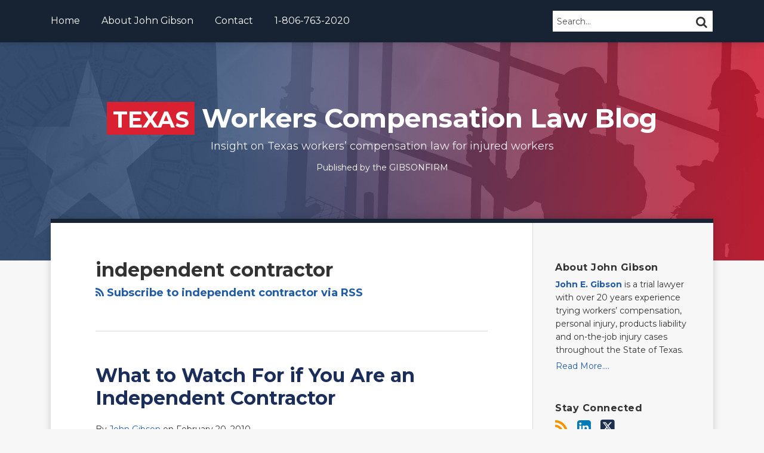

--- FILE ---
content_type: text/html; charset=UTF-8
request_url: https://www.texasworkerscomplaw.com/tags/independent-contractor/
body_size: 13846
content:
<!DOCTYPE html>


			<!--[if IE 9]>
				<html class=' lxb_af-template_tags-get_html-ie9' lang="en-US">
			<![endif]-->

			<!--[if !(IE 9)]><!-->
				<html class='' lang="en-US">
			<!--<![endif]-->
		
	<head>
				<meta charset='UTF-8' /><meta name='robots' content='index, follow, max-image-preview:large, max-snippet:-1, max-video-preview:-1' />
	<style>img:is([sizes="auto" i], [sizes^="auto," i]) { contain-intrinsic-size: 3000px 1500px }</style>
	
	<!-- This site is optimized with the Yoast SEO plugin v26.4 - https://yoast.com/wordpress/plugins/seo/ -->
	<title>independent contractor | Texas Workers Compensation Law Blog</title>
	<link rel="canonical" href="https://www.texasworkerscomplaw.com/tags/independent-contractor/" />
	<meta property="og:locale" content="en_US" />
	<meta property="og:type" content="article" />
	<meta property="og:title" content="independent contractor | Texas Workers Compensation Law Blog" />
	<meta property="og:url" content="https://www.texasworkerscomplaw.com/tags/independent-contractor/" />
	<meta property="og:site_name" content="Texas Workers Compensation Law Blog" />
	<meta property="og:image" content="https://www.texasworkerscomplaw.com/wp-content/plugins/lxb-yoast-tweaks/img/default-share-image-2022.png" />
	<meta name="twitter:card" content="summary_large_image" />
	<script type="application/ld+json" class="yoast-schema-graph">{"@context":"https://schema.org","@graph":[{"@type":"CollectionPage","@id":"https://www.texasworkerscomplaw.com/tags/independent-contractor/","url":"https://www.texasworkerscomplaw.com/tags/independent-contractor/","name":"independent contractor | Texas Workers Compensation Law Blog","isPartOf":{"@id":"https://www.texasworkerscomplaw.com/#website"},"breadcrumb":{"@id":"https://www.texasworkerscomplaw.com/tags/independent-contractor/#breadcrumb"},"inLanguage":"en-US"},{"@type":"BreadcrumbList","@id":"https://www.texasworkerscomplaw.com/tags/independent-contractor/#breadcrumb","itemListElement":[{"@type":"ListItem","position":1,"name":"Home","item":"https://www.texasworkerscomplaw.com/"},{"@type":"ListItem","position":2,"name":"independent contractor"}]},{"@type":"WebSite","@id":"https://www.texasworkerscomplaw.com/#website","url":"https://www.texasworkerscomplaw.com/","name":"Texas Workers Compensation Law Blog","description":"Insight on Texas workers’ compensation law for injured workers","potentialAction":[{"@type":"SearchAction","target":{"@type":"EntryPoint","urlTemplate":"https://www.texasworkerscomplaw.com/?s={search_term_string}"},"query-input":{"@type":"PropertyValueSpecification","valueRequired":true,"valueName":"search_term_string"}}],"inLanguage":"en-US"}]}</script>
	<!-- / Yoast SEO plugin. -->


<link rel='dns-prefetch' href='//www.googletagmanager.com' />
<link rel='dns-prefetch' href='https://www.texasworkerscomplaw.com' />
<link rel="alternate" type="application/rss+xml" title="Texas Workers Compensation Law Blog &raquo; Feed" href="https://www.texasworkerscomplaw.com/feed/" />
<link rel="alternate" type="application/rss+xml" title="Texas Workers Compensation Law Blog &raquo; Comments Feed" href="https://www.texasworkerscomplaw.com/comments/feed/" />
<link rel="alternate" type="application/rss+xml" title="Texas Workers Compensation Law Blog &raquo; independent contractor Tag Feed" href="https://www.texasworkerscomplaw.com/tags/independent-contractor/feed/" />
<link rel='stylesheet' id='wp-block-library-css' href='https://www.texasworkerscomplaw.com/wp-includes/css/dist/block-library/style.min.css?ver=6.8.3' type='text/css' media='all' />
<style id='co-authors-plus-coauthors-style-inline-css' type='text/css'>
.wp-block-co-authors-plus-coauthors.is-layout-flow [class*=wp-block-co-authors-plus]{display:inline}

</style>
<style id='co-authors-plus-avatar-style-inline-css' type='text/css'>
.wp-block-co-authors-plus-avatar :where(img){height:auto;max-width:100%;vertical-align:bottom}.wp-block-co-authors-plus-coauthors.is-layout-flow .wp-block-co-authors-plus-avatar :where(img){vertical-align:middle}.wp-block-co-authors-plus-avatar:is(.alignleft,.alignright){display:table}.wp-block-co-authors-plus-avatar.aligncenter{display:table;margin-inline:auto}

</style>
<style id='co-authors-plus-image-style-inline-css' type='text/css'>
.wp-block-co-authors-plus-image{margin-bottom:0}.wp-block-co-authors-plus-image :where(img){height:auto;max-width:100%;vertical-align:bottom}.wp-block-co-authors-plus-coauthors.is-layout-flow .wp-block-co-authors-plus-image :where(img){vertical-align:middle}.wp-block-co-authors-plus-image:is(.alignfull,.alignwide) :where(img){width:100%}.wp-block-co-authors-plus-image:is(.alignleft,.alignright){display:table}.wp-block-co-authors-plus-image.aligncenter{display:table;margin-inline:auto}

</style>
<link rel='stylesheet' id='contact-form-7-css' href='https://www.texasworkerscomplaw.com/wp-content/plugins/contact-form-7/includes/css/styles.css?ver=6.1.3' type='text/css' media='all' />
<link rel='stylesheet' id='fontawesome-css' href='https://www.texasworkerscomplaw.com/wp-content/plugins/lxb-font-awesome/css/font-awesome.css?ver=4.7' type='text/css' media='all' />
<link rel='stylesheet' id='lxb_af-enqueue-sass-front-css' href='https://www.texasworkerscomplaw.com/wp-content/themes/lxb-apple-fritter/css/front.css?ver=11.3.7' type='text/css' media='all' />
<script type="text/javascript" src="https://www.texasworkerscomplaw.com/wp-includes/js/jquery/jquery.min.js?ver=3.7.1" id="jquery-core-js"></script>
<script type="text/javascript" src="https://www.texasworkerscomplaw.com/wp-includes/js/jquery/jquery-migrate.min.js?ver=3.4.1" id="jquery-migrate-js"></script>
<script type="text/javascript" src="https://www.texasworkerscomplaw.com/wp-content/themes/lxb-apple-fritter/js/script.js?ver=11.3.7" id="lxb_af-enqueue-script-js"></script>
<script type="text/javascript" src="https://www.googletagmanager.com/gtag/js?id=G-4STTYBVRW8" id="gtm_script-js" async="async" data-wp-strategy="async"></script>
<script type="text/javascript" src="https://www.texasworkerscomplaw.com/wp-content/plugins/lxb-dashboard-analytics/js/config.js?ver=1" id="gtm_config-js" async="async" data-wp-strategy="async"></script>
<link rel="https://api.w.org/" href="https://www.texasworkerscomplaw.com/wp-json/" /><link rel="alternate" title="JSON" type="application/json" href="https://www.texasworkerscomplaw.com/wp-json/wp/v2/tags/414" /><style class='lxb_af-inline_css'>
									@media ( max-width : 770px ) {
										body {
											background-image: none;
										}
									}
								 body { color: #333333; }  .lxb_af-slider .glider-prev,.lxb_af-slider .glider-next,.lxb_af-slider .glider-prev:focus,.lxb_af-slider .glider-next:focus,a,html body.lxb_af-is_maple_bar .LXB_Maple_Bar_Templating-get_memberships_abc a,html body.lxb_af-is_maple_bar .LXB_Maple_Bar_Templating-get_sources_abc a,html body.lxb_af-is_maple_bar .LXB_Maple_Bar_Templating-get_membership_author_abc_by_id a,html body.lxb_af-is_maple_bar .LXB_Maple_Bar_Templating-get_source_author_abc_by_id a,.lxb_af .mejs-controls .mejs-time-rail .mejs-time-current { color: #205ba8; }  html body.lxb_af-is_maple_bar .LXB_Maple_Bar_Templating-get_sources_abc a:after,html body.lxb_af-is_maple_bar .LXB_Maple_Bar_Templating-get_memberships_abc a:after,html body.lxb_af-is_maple_bar .LXB_Maple_Bar_Templating-get_membership_author_abc_by_id a:after,html body.lxb_af-is_maple_bar .LXB_Maple_Bar_Templating-get_source_author_abc_by_id a:after,.lxb_af .mejs-controls .mejs-horizontal-volume-slider .mejs-horizontal-volume-current,html body .glider-dot.active { background-color: #205ba8; }  .lxb_af-slider .glider-dot.active { background-color: #205ba8; }  a:focus img { outline-color: #205ba8; }  .lxb_af-globals-fonts-pairing-source_sans_source_serif blockquote { border-color: #205ba8; }  .lxb_af-nav_walker-item-has_hash_link:hover > a,a:hover,a:active,.current-menu-item > a,.lxb_af-slider .glider-prev:hover,.lxb_af-slider .glider-next:hover { color: #da2132; }  a:focus { outline-color: #da2132; }  .lxb_af-accent-color,a.lxb_af-accent-color { color: #da2132; }  .lxb_af-accent-background_color { background-color: #da2132; }  body { background-color: #f7f7f7; }  .lxb_af-grid-display-table .lxb_af-hamburger_parent-is_open .lxb_af-nav_walker-item,.lxb_af-hamburger_parent-is_open .lxb_af-widget:not( :last-child ) { border-color: #dddddd; }  .lxb_af-template_tags-get_archive_intro,.lxb_af-maple_bar_template_tags-get_archive_intro,.search-results .lxb_af-panel-main .lxb_af-template_tags-get_archive_intro-search-title,.search-results .lxb_af-panel-main .lxb_af-maple_bar_template_tags-get_archive_intro-search-title,.lxb_af-has_search_in_main .lxb_af-panel-main .lxb_af-template_tags-get_no_posts_found-sorry,.lxb_af-template_tags-get_archives_forms-is_404,.lxb_af-template_tags-get_no_posts_found-sorry,.lxb_af-loop > .lxb_af-template_tags-get_breadcrumbs,.lxb_af-template_tags-get_taxonomy_archive-row,.lxb_af-template_tags-get_taxonomy_archive-cell,.lxb_af-post_footer .lxb_af-template_tags-get_post_nascar:not( :last-child ),.lxb_af-post,.lxb_af-post.lxb_af-not_card,.lxb_af-post .lxb_dga_users_table td,.lxb_af-advanced_categories-get_posts .lxb_af-advanced_categories-get_posts-post,html body.lxb_af-is_wide .lxb_af-post-border,html body.lxb_af-is_maple_bar.author .lxb_af-maple_bar_template_tags-get_author_profile_sidebar-main-box,html body.lxb_af-is_maple_bar.author h4.lxb_af-before_loop_author { border-color: #dddddd; }  body .lxb_af-template_tags-get_post_nascar a,body .lxb_af-template_tags-get_post_nascar a:hover { color: rainbow; }  body .lxb_dga_user_social a,body .lxb_dga_user_social a:hover,.lxb_af-template_tags-get_author_bio_box .lxb_af-template_tags-get_user_nascar a,.lxb_af-template_tags-get_author_bio_box .lxb_af-template_tags-get_user_nascar a:hover,.author .lxb_af-template_tags-get_user_nascar a,.author .lxb_af-template_tags-get_user_nascar a:hover { color: rainbow; }  a.lxb_af-template_tags-get_pagination-button { color: #ffffff; }  a.lxb_af-template_tags-get_pagination-button { background-color: #da2132; }  a.lxb_af-template_tags-get_pagination-button:hover { background-color: rgba(218,33,50,0.8); }  .lxb_mct_subscribe_widget_form [type="submit"] { color: #ffffff; }  .lxb_mct_subscribe_widget_form [type="submit"] { background-color: #da2132; }  .lxb_mct_subscribe_widget_form [type="submit"]:hover { background-color: rgba(218,33,50,0.8); }  .wpcf7 [type="submit"] { color: #ffffff; }  .wpcf7 [type="submit"] { background-color: #da2132; }  .wpcf7 [type="submit"]:hover { background-color: rgba(218,33,50,0.8); }  .lxb_af-widgets-top_stripe { position: fixed; }  .lxb_af-widgets-top_stripe .lxb_af-slider .glider-prev,.lxb_af-widgets-top_stripe .lxb_af-slider .glider-next,.lxb_af-widgets-top_stripe .lxb_af-slider .glider-prev:focus,.lxb_af-widgets-top_stripe .lxb_af-slider .glider-next:focus,.lxb_af-widgets-top_stripe a { color: #ffffff; }  .lxb_af-widgets-top_stripe .lxb_af-slider .glider-dot.active { background-color: #ffffff; }  .lxb_af-widgets-top_stripe .lxb_af-nav_walker-item-has_hash_link:hover > a,.lxb_af-widgets-top_stripe a:hover,.lxb_af-widgets-top_stripe a:active,.lxb_af-widgets-top_stripe .current-menu-item > a,.lxb_af-widgets-top_stripe .lxb_af-slider .glider-prev:hover,.lxb_af-widgets-top_stripe .lxb_af-slider .glider-next:hover { color: #da2132; }  .lxb_af-widgets-top_stripe a:focus { outline-color: #da2132; }  .lxb_af-widgets-top_stripe,.lxb_af-widgets-top_stripe .lxb_af-sub_menu.lxb_af-reveal-to_visual { background-color: #172333; }  .lxb_af-widgets-top_stripe { border-width: px; }  .lxb_af-widgets-top_stripe { box-shadow: 0 0 12px 0 rgba(0,0,0,0.2);; }  .lxb_af-widgets-top_stripe a { text-decoration: none; }  .lxb_af-widgets-masthead { min-height: px; }  .lxb_af-widgets-masthead { color: #ffffff; }  .lxb_af-widgets-masthead .lxb_af-slider .glider-prev,.lxb_af-widgets-masthead .lxb_af-slider .glider-next,.lxb_af-widgets-masthead .lxb_af-slider .glider-prev:focus,.lxb_af-widgets-masthead .lxb_af-slider .glider-next:focus,.lxb_af-widgets-masthead a { color: #ffffff; }  .lxb_af-widgets-masthead .lxb_af-slider .glider-dot.active { background-color: #ffffff; }  .lxb_af-widgets-masthead .lxb_af-nav_walker-item-has_hash_link:hover > a,.lxb_af-widgets-masthead a:hover,.lxb_af-widgets-masthead a:active,.lxb_af-widgets-masthead .current-menu-item > a,.lxb_af-widgets-masthead .lxb_af-slider .glider-prev:hover,.lxb_af-widgets-masthead .lxb_af-slider .glider-next:hover { color: rgba(255,255,255,0.75); }  .lxb_af-widgets-masthead a:focus { outline-color: rgba(255,255,255,0.75); }  .lxb_af-widgets-masthead,.lxb_af-widgets-masthead .lxb_af-sub_menu.lxb_af-reveal-to_visual { background-color: #205ba8; }  .lxb_af-widgets-masthead { border-width: px; }  .lxb_af-widgets-masthead { background-image:  url( https://www.texasworkerscomplaw.com/wp-content/uploads/sites/543/2018/06/mast-bg-v2.jpg ) ; }  .lxb_af-widgets-masthead { background-position: center; }  .lxb_af-widgets-masthead { background-size: cover; }  .lxb_af-widgets-masthead a { text-decoration: none; }  .lxb_af-widgets-bottom_stripe { border-width: px; }  .lxb_af-widgets-bottom_stripe a { text-decoration: none; } 
									@media ( max-width : 770px ) {
										.lxb_af-widgets-bottom_stripe {
											background-image: none;
										}
									}
								 .lxb_af-panel-main { margin-top: -70px; }  .lxb_af-panel-main { margin-bottom: 60px; }  .lxb_af-card,.lxb_af-panel-main { background-color: #ffffff; }  
					.lxb_af-card,
					.lxb_af-panel-main
				 { border-right: none !important; }  
					.lxb_af-card,
					.lxb_af-panel-main
				 { border-left: none !important; }  
					.lxb_af-card,
					.lxb_af-panel-main
				 { border-style: solid; }  .lxb_af-card,.lxb_af-panel-main { border-width: 7px; }  .lxb_af-post.lxb_af-not_card.lxb_af-grid-magazine-cell,.lxb_af-grid-magazine-cell,.lxb_af-grid-magazine-row,.lxb_af-card,.lxb_af-panel-main { border-color: #172333; }  .lxb_af-panel-main { box-shadow: 0 0 12px 0 rgba(0,0,0,0.18); }  .lxb_af-widgets-sidebar a { text-decoration: none; }  .lxb_af-widgets-sidebar { background-color: #f7f7f7; }  .lxb_af-widgets-sidebar { border-top: none !important; }  .lxb_af-widgets-sidebar { border-right: none !important; }  .lxb_af-widgets-sidebar { border-bottom: none !important; }  .lxb_af-widgets-sidebar { border-style: solid; }  .lxb_af-widgets-sidebar { border-width: 1px; }  .lxb_af-widgets-sidebar { border-color: #dddddd; }  a.lxb_af-template_tags-get_linked_post_title-link { color: #1a2e59; }  a.lxb_af-template_tags-get_linked_post_title-link:hover { color: #da2132; }  a.lxb_af-template_tags-get_linked_post_title-link:focus { outline-color: #da2132; }  .lxb_af-template_tags-get_author_bio_box .lxb_af-template_tags-get_author-linked_avatar { width: px; }  .lxb_af-widgets-main_header a { text-decoration: none; }  .lxb_af-widgets-main_header { border-width: px; } 
											#lxb_af-widgets-home_page_featured { padding :  ; }
										 .lxb_af-widgets-home_page_featured a { text-decoration: none; }  .lxb_af-widgets-home_page_featured { border-width: px; } 
											html body .lxb_af-page .lxb_af-loop .lxb_af-widgets.lxb_af-widgets-interstitial { padding :  ; }
										 .lxb_af-widgets-interstitial a { text-decoration: none; }  .lxb_af-box-full.lxb_af-widgets-interstitial,.lxb_af-box-constrained.lxb_af-widgets-interstitial .lxb_af-interstitial-inner_wrapper { border-width: px; }  .lxb_af-widgets-main_footer a { text-decoration: none; }  .lxb_af-widgets-main_footer { border-width: px; }  .lxb_af-panel-footer { color: #ffffff; }  .lxb_af-panel-footer .lxb_af-slider .glider-prev,.lxb_af-panel-footer .lxb_af-slider .glider-next,.lxb_af-panel-footer .lxb_af-slider .glider-prev:focus,.lxb_af-panel-footer .lxb_af-slider .glider-next:focus,.lxb_af-panel-footer a { color: #da2132; }  .lxb_af-panel-footer .lxb_af-slider .glider-dot.active { background-color: #da2132; }  .lxb_af-panel-footer a:hover,.lxb_af-panel-footer a:active,.lxb_af-panel-footer .current-menu-item > a,.lxb_af-panel-footer .lxb_af-slider .glider-prev:hover,.lxb_af-panel-footer .lxb_af-slider .glider-next:hover { color: rgba(218,33,50,0.8); }  .lxb_af-panel-footer a:focus { outline-color: rgba(218,33,50,0.8); }  .lxb_af-panel-footer { background-color: #172333; }  .lxb_af-trailer { border-width: px; }  .lxb_af-widgets-trailer_top a { text-decoration: none; }  .lxb_af-widgets-trailer_top { border-top: none !important; }  .lxb_af-widgets-trailer_top { border-right: none !important; }  .lxb_af-widgets-trailer_top { border-left: none !important; }  .lxb_af-widgets-trailer_top { border-style: solid; }  .lxb_af-widgets-trailer_top { border-width: 1px; }  .lxb_af-widgets-trailer_top { border-color: rgba(255,255,255,0.2); }  .lxb_af-widgets-trailer_contact a { text-decoration: none; }  .lxb_af-widgets-trailer_extras a { text-decoration: none; }  .lxb_af-widgets-colophon a { text-decoration: none; }  .lxb_af-widgets-colophon { border-right: none !important; }  .lxb_af-widgets-colophon { border-bottom: none !important; }  .lxb_af-widgets-colophon { border-left: none !important; }  .lxb_af-widgets-colophon { border-style: solid; }  .lxb_af-widgets-colophon { border-width: 1px; }  .lxb_af-widgets-colophon { border-color: rgba(255,255,255,0.2); }  body .lxb_af-post_content p.is-style-callout { background-color: #f2f2f2; }  body .lxb_af-post_content p.is-style-callout { color: #000; }  body .lxb_af-post_content ol.is-style-callout,body .lxb_af-post_content ul.is-style-callout { background-color: #f2f2f2; }  body .lxb_af-post_content ol.is-style-callout,body .lxb_af-post_content ul.is-style-callout { color: #000; }  .wp-block-button.is-style-warning .wp-block-button__link { background-color: #cc0000; }  .lxb_af-post_content button.is-style-warning .wp-block-button__link { color: #FFF; } </style>
			<!-- Added by lxb_af-typekit-style -->	
			<style>.lxb_af-header_text,h1,h2,h3,h4,h5,h6,dt,nav,.lxb_af-button,button,input[type='submit'] { font-family: 'Montserrat', helvetica, arial }.lxb_af-body_text, .lxb_af-accent-body_text, nav.lxb_af-template_tags-get_breadcrumbs, body { font-family: 'Montserrat', helvetica, arial }</style>
		
				
			<link rel='preconnect' href='https://fonts.gstatic.com' crossorigin />
			<link rel='preload' as='style' href='https://fonts.googleapis.com/css?family=Montserrat%3A400%2C400i%2C700%2C700i&display=swap' />
		
				<link data-lxb_af_media_switch='all' rel='stylesheet' href='https://fonts.googleapis.com/css?family=Montserrat%3A400%2C400i%2C700%2C700i&display=swap' media='print'>
			
			<style>
				.mc_website, body .main .mc_website {
					border: 0 !important;
					clip: rect( 1px, 1px, 1px, 1px );
					height: 0 !important;
					overflow: hidden !important;
					padding: 0 !important;
					position: absolute !important;
					width: 0 !important;
				}
				
				.screen-reader-text {
					clip: rect( 1px, 1px, 1px, 1px );
					height: 1px;
					overflow: hidden;
					position: absolute !important;
					width: 1px;
				}
			</style>
		<link rel="icon" href="https://www.texasworkerscomplaw.com/wp-content/uploads/sites/543/2018/04/cropped-siteicon-32x32.png" sizes="32x32" />
<link rel="icon" href="https://www.texasworkerscomplaw.com/wp-content/uploads/sites/543/2018/04/cropped-siteicon-192x192.png" sizes="192x192" />
<link rel="apple-touch-icon" href="https://www.texasworkerscomplaw.com/wp-content/uploads/sites/543/2018/04/cropped-siteicon-180x180.png" />
<meta name="msapplication-TileImage" content="https://www.texasworkerscomplaw.com/wp-content/uploads/sites/543/2018/04/cropped-siteicon-270x270.png" />
<meta name="viewport" content="width=device-width, initial-scale=1" /><link rel="profile" href="//gmpg.org/xfn/11"><script id='LXB_DBA_Localize' type='application/json'>{"subsite_measurement_id":"G-4STTYBVRW8","network_measurement_id":"","needs_consent":false}</script>			<style>
				.lxb_accordion_links_icon_widget-links-rainbow [class*='twitter']   { color: #1E3050; }
				.lxb_accordion_links_icon_widget-links-rainbow [class*='facebook']  { color: #3b5998; }
				.lxb_accordion_links_icon_widget-links-rainbow [class*='google']    { color: #dd4b39; }
				.lxb_accordion_links_icon_widget-links-rainbow [class*='linkedin']  { color: #007bb6; }
				.lxb_accordion_links_icon_widget-links-rainbow [class*='flickr']    { color: #ff0084; }
				.lxb_accordion_links_icon_widget-links-rainbow [class*='instagram'] { color: #3f729b; }
				.lxb_accordion_links_icon_widget-links-rainbow [class*='pinterest'] { color: #c92228; }
				.lxb_accordion_links_icon_widget-links-rainbow [class*='youtube']   { color: #bb0000; }

				.lxb_accordion_links_icon_widget-links-black .lxb_accordion_links_icon_widget-link > * { color: black; }
				.lxb_accordion_links_icon_widget-links-white .lxb_accordion_links_icon_widget-link > * { color: white; }

				.lxb_accordion_links_icon_widget-sr_only {
					position: absolute;
					width: 1px;
					height: 1px;
					padding: 0;
					margin: -1px;
					overflow: hidden;
					clip: rect(0,0,0,0);
					border: 0;
				}

			</style>
		<style type='text/css' > 
			.lxb_af-lexblog_credit-widget-link,
			.lxb_af-lexblog_credit-widget-link:hover {
				color: #ffffff !important;
			} </style><style type='text/css' > #lxb_af-marquee-3 h1.lxb_af-marquee-widget-title { font-size: 44px;}
				@media ( max-width : 580px ) {
						#lxb_af-marquee-3 h1.lxb_af-marquee-widget-title {
							font-size: 35.2px;
						}
					}
			
				@media ( max-width : 400px ) {
						#lxb_af-marquee-3 h1.lxb_af-marquee-widget-title {
							font-size: 28.16px;
						}
					}
			#lxb_af-marquee-3 p.lxb_af-marquee-widget-tagline { font-size: 18px;}
				@media ( max-width : 580px ) {
						#lxb_af-marquee-3 p.lxb_af-marquee-widget-tagline {
							font-size: 16px;
						}
					}
			
				@media ( max-width : 400px ) {
						#lxb_af-marquee-3 p.lxb_af-marquee-widget-tagline {
							font-size: 16px;
						}
					}
			#lxb_af-marquee-5 h1.lxb_af-marquee-widget-title { font-size: 35px;}
				@media ( max-width : 580px ) {
						#lxb_af-marquee-5 h1.lxb_af-marquee-widget-title {
							font-size: 28px;
						}
					}
			
				@media ( max-width : 400px ) {
						#lxb_af-marquee-5 h1.lxb_af-marquee-widget-title {
							font-size: 25px;
						}
					}
			#lxb_af-marquee-5 p.lxb_af-marquee-widget-tagline { font-size: 15px;}
				@media ( max-width : 580px ) {
						#lxb_af-marquee-5 p.lxb_af-marquee-widget-tagline {
							font-size: 16px;
						}
					}
			
				@media ( max-width : 400px ) {
						#lxb_af-marquee-5 p.lxb_af-marquee-widget-tagline {
							font-size: 16px;
						}
					}
			 </style><style type='text/css' >  </style><script id='LXB_AF_Breakpoints' type='application/json'>{"full_bleed":1710,"max":1100,"large":900,"medium":770,"small":580,"xsmall":400,"min":320}</script><style type='text/css' > 
								/* global */
								#search-4 form {  border-color : #cccccc ;  border-width: 1px; border-style: solid;  }
							
								/* global */
								#search-5 form {  border-color : #cfcfcf ;  border-width: 1px; border-style: solid;  }
							
								/* global */
								#search-7 form {  border-color : transparent ;  border-width: 1px; border-style: solid;  }
							
									/* global, with legacy media query */
									@media ( min-width : 770px ) {
										#lxb_af-firm_credit-3 {  padding : 70px 0 0 25px ;  }
									}
								
									/* global, with legacy media query */
									@media ( min-width : 770px ) {
										#lxb_af-firm_credit-5 {  padding : 0 0 30px 0 ;  }
									}
								
									/* global, with legacy media query */
									@media ( min-width : 770px ) {
										#lxb_af-firm_credit-9 {  padding : 10px 0px 110px 0px ;  }
									}
								
									/* global, with legacy media query */
									@media ( min-width : 770px ) {
										#lxb_af-marquee-3 {  padding : 65px 0px 5px 0px ;  }
									}
								
									/* global, with legacy media query */
									@media ( min-width : 770px ) {
										#lxb_af-marquee-5 {  padding : 30px 0px 15px ;  }
									}
								 </style>	</head>
	
		<body class="archive tag tag-independent-contractor tag-414 wp-embed-responsive wp-theme-lxb-apple-fritter lxb_af-is_front_end lxb_af-content-width-660 lxb_af-is_pluralar lxb_af-is_first_page lxb_af-is_paginationed_page lxb_af-user_is_not_priveleged lxb_af-is_not_cards lxb_af-is_not_magazine lxb_af-main-sidebar-float-right lxb_af-globals-design-post_share_icon_color_scheme-rainbow lxb_af-globals-design-author_follow_icon_color_scheme-rainbow lxb_af-globals-fonts-pairing-montserrat lxb_af-header-top_stripe-vertical_whitespace-500 lxb_af-header-top_stripe-position-fixed lxb_af-header-top_stripe-drop_shadow-rgba00002 lxb_af-header-masthead-widget_layout-default lxb_af-header-bottom_stripe-widget_layout-grid lxb_af-main-layout_design-margin_top--70px lxb_af-main-layout_design-margin_bottom-60px lxb_af-main-layout_design-drop_shadow-rgba000018 lxb_af-main-layout_design-byline_last_sep- lxb_af-main-layout_design-archive_header-loop lxb_af-main-content-post_byline_href-user_url lxb_af-main-content-categories-post_header lxb_af-main-content-nascar-in_post_footerindex_after_post lxb_af-main-content-nascar_which_links-printtwitterfacebookemaillinkedingoogle_plus lxb_af-main-content-related_posts-1 lxb_af-main-content-related_posts_section_title-RelatedPosts lxb_af-main-home_page_featured-box-constrained lxb_af-main-interstitial-after_which_paragraph-after lxb_af-main-main_footer-widget_layout-grid lxb_af-footer-trailer_contact-align-left lxb_af-footer-trailer_contact-width-311 lxb_af-footer-trailer_extras-align-right lxb_af-footer-trailer_extras-width-811 lxb_af-blocks-core_paragraph-callout_bg-f2f2f2 lxb_af-blocks-core_paragraph-callout_text-000 lxb_af-blocks-core_list-callout_bg-f2f2f2 lxb_af-blocks-core_list-callout_text-000 lxb_af-blocks-core_button-warning_button_bg-cc0000 lxb_af-blocks-core_button-warning_button_text-FFF lxb_af-lxb_ogre-design-byline-hide_byline  has_support_pin " >

		<!-- before wp_body_open -->
				<!-- after wp_body_open -->

				<a class='screen-reader-text lxb_af-template_tags-get_skip_link' href='#lxb_af-loop'>Skip to content</a>
				<div class='lxb_af-page' >

						<header role='banner' class='lxb_af lxb_af-box-full lxb_af-panel lxb_af-panel-header lxb_af-grid-parade'>
				
			<div  id='lxb_af-widgets-top_stripe' class='lxb_af lxb_af-box-full lxb_af-drop_shadow-rgba0-0-02 lxb_af-position-fixed lxb_af-text_decoration-none lxb_af-vertical_whitespace-500 lxb_af-widgets lxb_af-widgets-top_stripe lxb_af-grid-parade lxb_af-grid-display-table     lxb_af-hamburger_grandparent lxb_af-hamburger_grandparent-is_closed lxb_af-has_bg  '>
				<div class='lxb_af-top_stripe-inner_wrapper lxb_af-inner_wrapper lxb_af-grid-clear lxb_af-hamburger_parent lxb_af-hamburger_parent-is_closed'>
					<section id="lxb_af-hamburger-3" class="lxb_af-widget lxb_af-hamburger lxb_af-grid-display-table_cell lxb_af-widgets-top_stripe-widget lxb_af-hamburger-position- lxb_af-hide_edit_shortcut" ><h3 class='lxb_af-hamburger-widget-toggle-title lxb_af-hamburger-widget-toggle-position-left'><a aria-label='Menu' aria-expanded='false' class='lxb_af-hamburger-widget-toggle lxb_af-toggle lxb_af-hide-gt-medium lxb_af-toggle-is_closed' href='#'><span class='lxb_af-hamburger-widget-toggle_icon icon-reorder lxb_af-hamburger-widget-toggle_icon-size_500'></span> <span class='lxb_af-hamburger-widget-toggle_label lxb_af-hamburger-widget-toggle_label-icon-reorder screen-reader-text'  >Menu</span></a></h3></section><section id="lxb_af-nav-3" class="lxb_af-widget lxb_af-nav lxb_af-grid-display-table_cell lxb_af-widgets-top_stripe-widget lxb_af-is_not_hamburger lxb_af-has_hamburger_sibling lxb_af-hide-lt-medium lxb_af-is_not_stuck_to_hamburger lxb_af-is_neither_hamburger_nor_stuck_to_hamburger lxb_af-text_align-left lxb_af-grid-width-3_of_4" ><nav aria-label="primary" class="lxb_af-nav-widget lxb_af-nav-widget-primary" style="  text-transform: capitalize;  "><span class=' menu-item menu-item-type-custom menu-item-object-custom lxb_af-nav_walker-item '><a  href='/'  class='lxb_af-nav_walker-item-link lxb_af-nav_walker-item-text_link  '>Home</a></span><span class=' menu-item menu-item-type-post_type menu-item-object-page lxb_af-nav_walker-item '><a  href='https://www.texasworkerscomplaw.com/about/'  class='lxb_af-nav_walker-item-link lxb_af-nav_walker-item-text_link  '>About John Gibson</a></span><span class=' menu-item menu-item-type-post_type menu-item-object-page lxb_af-nav_walker-item '><a  href='https://www.texasworkerscomplaw.com/contact/'  class='lxb_af-nav_walker-item-link lxb_af-nav_walker-item-text_link  '>Contact</a></span><span class=' menu-item menu-item-type-custom menu-item-object-custom lxb_af-nav_walker-item '><a  href='tel:806-763-2020'  class='lxb_af-nav_walker-item-link lxb_af-nav_walker-item-text_link  '>1-806-763-2020</a></span></nav></section><section id="search-7" class="lxb_af-widget search lxb_af-grid-display-table_cell lxb_af-widgets-top_stripe-widget lxb_af-is_not_hamburger lxb_af-has_hamburger_sibling lxb_af-is_stuck_to_hamburger lxb_af-hamburger-position- lxb_af-hide_edit_shortcut lxb_af-text_align-right lxb_af-border_color-transparent lxb_af-grid-width-1_of_4" ><form method='get' class='lxb_af-template_tags-get_search_form' action='https://www.texasworkerscomplaw.com' role='search' >
						
				<label class='screen-reader-text' for='lxb_af-s-152285'>Search&hellip;</label>
				
			<!--[if IE 9]>
				<input class='lxb_af-template_tags-get_search_form-search' type='search' id='lxb_af-s-152285' value='Search&hellip;' name='s'>
			<![endif]-->
		
				
			<!--[if !(IE 9)]><!-->
				<input class='lxb_af-template_tags-get_search_form-search' type='search' placeholder='Search&hellip;' id='lxb_af-s-152285'  name='s'>
			<!--<![endif]-->
		
		
						
						<button class='lxb_af-template_tags-get_search_form-submit lxb_af-button' value='Search'><span class='screen-reader-text'>Search</span> <span class='icon-search'></span></button>
					</form>
			</section>
				</div>
			</div>
						
			<div  id='lxb_af-widgets-masthead' class='lxb_af lxb_af-box-full lxb_af-hide_from_media- lxb_af-min_height- lxb_af-position- lxb_af-text_decoration-none lxb_af-widget_layout-default lxb_af-widgets lxb_af-widgets-masthead lxb_af-grid-parade lxb_af-grid-display-normal     lxb_af-not_hamburger_grandparent lxb_af-has_bg  '>
				<div class='lxb_af-masthead-inner_wrapper lxb_af-inner_wrapper lxb_af-grid-clear '>
					<section id="lxb_af-marquee-3" class="lxb_af-widget lxb_af-marquee lxb_af-widgets-masthead-widget lxb_af-is_not_hamburger lxb_af-has_no_hamburger_sibling lxb_af-grid-align-center lxb_af-text_align-center lxb_af-padding-65px 0px 5px 0px lxb_af-center_if_narrow lxb_af-layout_options-lxb_af-center_if_narrow lxb_af-grid-width-1_of_1" >
				<div class='lxb_af-marquee-widget-title_tagline_wrap lxb_af-marquee-widget-title_tagline_wrap-bottom '>
					
			<h1 style='' class='lxb_af-marquee-widget-title lxb_af-marquee-widget-title-has_logo-  accent_parent- lxb_af-accent_parent-uppercase lxb_af-accent_parent-small lxb_af-accent_parent- lxb_af-accent_parent- lxb_af-accent_parent- lxb_af-accent_parent-background_color lxb_af-header-bold lxb_af-header-bold'>
				<a style=' color:#ffffff; ' class='lxb_af-marquee-widget-title-link' href='https://www.texasworkerscomplaw.com'><span class='lxb_af-formatting-accent lxb_af-body_text lxb_af-accent-uppercase lxb_af-accent-small lxb_af-accent- lxb_af-accent- lxb_af-accent- lxb_af-accent-background_color'>Texas</span> Workers Compensation Law Blog</a>
			</h1>
		
					<p style='  color:rgba(255,255,255,0.9); ' class='lxb_af-marquee-widget-tagline lxb_af-marquee-widget-tagline-has_logo- lxb_af-accent-light lxb_af-header_text'>Insight on Texas workers’ compensation law for injured workers</p>
				</div>
			</section><section id="lxb_af-firm_credit-9" class="lxb_af-widget lxb_af-firm_credit lxb_af-widgets-masthead-widget lxb_af-is_not_hamburger lxb_af-has_no_hamburger_sibling lxb_af-grid-align-center lxb_af-text_align-center lxb_af-padding-10px 0px 110px 0px lxb_af-grid-width-1_of_1" >
				<span class='lxb_af-firm_credit-widget-title lxb_af-firm_credit-widget-title-'>
					
					<span
						style=' '
						class='lxb_af-firm_credit-widget-before_title   '
					>
						Published by the
					</span>
				
					<a style=' '  rel="noopener"  target='blank' class='lxb_af-firm_credit-widget-title-link   ' href='http://www.gibsonfirm.com/'>GIBSONFIRM</a>
				</span>
			</section>
				</div>
			</div>
									</header>

						<main role="main" class="lxb_af lxb_af-archive_header-loop lxb_af-background_color-ffffff lxb_af-border_color-172333 lxb_af-border_sides-top-bottom lxb_af-border_width-7 lxb_af-box-constrained lxb_af-byline_last_sep- lxb_af-drop_shadow-rgba0-0-018 lxb_af-margin_bottom-60px lxb_af-margin_top--70px lxb_af-panel lxb_af-panel-main">

								
								
								<div class="lxb_af-grid-parade lxb_af-parade-loop-sidebar lxb_af" >
					
										<div id= 'lxb_af-loop' class= 'lxb_af-loop lxb_af-grid-width-8_of_11' >

																		
															

				<section class='lxb_af-template_tags-get_archive_intro lxb_af-template_tags-get_archive_intro-term lxb_af-grid-box-constrained'>
					<header class='lxb_af-template_tags-get_archive_intro-header lxb_af-template_tags-get_archive_intro-term-header'>
						
						<div class='lxb_af-template_tags-get_archive_intro-hgroup lxb_af-template_tags-get_archive_intro-term-hgroup'>
							<h1 class='lxb_af-template_tags-get_archive_intro-title lxb_af-template_tags-get_archive_intro-term-title'><span class='lxb_af-template_tags-get_archive_intro-queried_object'>independent contractor</span></h1>
							<div class='lxb_af-template_tags-get_archive_intro-sub_title lxb_af-template_tags-get_archive_intro-term-sub_title'><a class='lxb_af-template_tags-get_subscription_link lxb_af-template_tags-get_archive_intro-get_subscription_link' href='https://www.texasworkerscomplaw.com/tags/independent-contractor/feed/'><span class='icon-rss'></span> Subscribe to independent contractor via RSS</a></div>
						</div>
					</header>
					
					
				</section>
																						
						

	<article  data-qa="exclude" class="post-31 post type-post status-publish format-standard hentry category-workers-comp-fundamentals tag-independent-contractor tag-insurance tag-premiums tag-workers-comp-fundamentals tag-workers-compensation lxb_af-post lxb_af-post-first lxb_af-not_card lxb_af-grid-not-magazine-cell">
 		
 		<header role="presentation" class="lxb_af-post_header lxb_af-grid-parade">

 			
						
			<h1 class='lxb_af-template_tags-get_linked_post_title'><a class='lxb_af-template_tags-get_linked_post_title-link' href='https://www.texasworkerscomplaw.com/2010/02/workers-comp-fundamentals/what-to-watch-for-if-you-are-an-independent-contractor/'>What to Watch For if You Are an Independent Contractor</a></h1>
			<div class='lxb_af-post_header-meta'>

												
				<div class='lxb_af-post_header-meta-byline_cat_wrap'>	
					<div class='lxb_af-template_tags-get_post_byline lxb_af-post_meta'>By <span class='lxb_af-template_tags-get_authors lxb_af-template_tags-get_authors-get_linked_author_names lxb_af-template_tags-get_authors-get_linked_author_names-get_post_byline-authors'><a target = '_blank'  rel="noopener"  class='lxb_af-template_tags-get_author lxb_af-template_tags-get_author-get_authors-author' href='https://www.gibsonfirm.com'>John Gibson</a></span> on <time datetime='2010-02-20 12:00' class='lxb_af-template_tags-get_post_date lxb_af-template_tags-get_post_date-get_post_byline-date'>February 20, 2010</time></div>
											<div class='lxb_af-template_tags-get_post_categories lxb_af-hide_from_print lxb_af-post_meta'>Posted in <a class='lxb_af-template_tags-get_post_categories-link lxb_af-post_meta-link' href='https://www.texasworkerscomplaw.com/articles/workers-comp-fundamentals/'>Workers Comp Fundamentals</a></div>					
				</div>

			</div>

		</header>
		
		<div class="lxb_af-post_content lxb_af-clear">

				
			
									
			<p>If your employer classifies you as an independent contractor, make sure you are truly independent.<br />
<span class="lxb_af-template_tags-get_the_excerpt-hellip">&hellip;</span><br />
<a href='https://www.texasworkerscomplaw.com/2010/02/workers-comp-fundamentals/what-to-watch-for-if-you-are-an-independent-contractor/#more-31' class='lxb_af-template_tags-get_continue_reading_link more-link'>Continue Reading  <span class='screen-reader-text'>What to Watch For if You Are an Independent Contractor</span></a></p>		</div>


		<footer role="presentation" class="lxb_af-post_footer">

				
		</footer>

	</article>

																			
						
						
					<!-- end .loop -->
					</div>

										
			<aside  id='lxb_af-widgets-sidebar' class='lxb_af lxb_af-archive_float- lxb_af-author_archive_float- lxb_af-float-right lxb_af-index_float- lxb_af-single_post_float- lxb_af-text_decoration-none lxb_af-widgets lxb_af-widgets-sidebar lxb_af-grid-display-normal lxb_af-grid-width-3_of_11    lxb_af-not_hamburger_grandparent lxb_af-has_bg  '>
				<div class='lxb_af-sidebar-inner_wrapper lxb_af-inner_wrapper lxb_af-grid-clear '>
					<section id="lxb_af-page_getter-6" class="lxb_af-widget lxb_af-page_getter lxb_af-widgets-sidebar-widget lxb_af-is_not_hamburger lxb_af-has_no_hamburger_sibling lxb_af-is_columnar" ><h3 data-widget-id="lxb_af-page_getter-6" class="lxb_af-widget_title lxb_af-sidebar-widget_title lxb_af-page_getter-6-widget_title ">About John Gibson</h3><div class='lxb_af-page_getter-widget lxb_af-box_max_padder lxb_af-grid-display-table lxb_af-grid-display-table-not_remainders'><div class='lxb_af-grid-display-table_row'>
				<div class='lxb_af-grid-width-1_of_1 lxb_af-page_getter-widget-single lxb_af-grid-display-table_cell'>
					<div class='lxb_af-page_getter-widget-page_text'><p><a href="http://www.linkedin.com/in/johngibsonlaw"><strong>John E. Gibson</strong></a> is a trial lawyer with over 20 years experience trying workers’ compensation, personal injury, products liability and on-the-job injury cases throughout the State of Texas.</p>
</div><a  class='lxb_af-page_getter-widget-link' href='https://www.texasworkerscomplaw.com/about/'><span class='lxb_af-page_getter-widget-link-text'>Read More....</span></a>
				</div>
			</div></div></section><section id="lxb_accordion_links_icon_widget-7" class="lxb_af-widget lxb_accordion_links_icon_widget lxb_af-widgets-sidebar-widget lxb_af-is_not_hamburger lxb_af-has_no_hamburger_sibling" ><h3 data-widget-id="lxb_accordion_links_icon_widget-7" class="lxb_af-widget_title lxb_af-sidebar-widget_title lxb_accordion_links_icon_widget-7-widget_title ">Stay Connected</h3><div class='lxb_accordion_links_icon_widget-links lxb_accordion_links_icon_widget-links-rainbow'>
					<a href='/feed/' class='lxb_accordion_links_icon_widget-link lxb_accordion_links_icon_widget-link-rss'  rel="noopener">
						<span class='icon-rss'></span>
						<span class='screen-reader-text'>
							RSS
						</span>
					</a>
				
					<a href='https://www.linkedin.com/in/johngibsonlaw' class='lxb_accordion_links_icon_widget-link lxb_accordion_links_icon_widget-link-linkedin'  rel="noopener">
						<span class='icon-linkedin-sign'></span>
						<span class='screen-reader-text'>
							LinkedIn
						</span>
					</a>
				
					<a href="https://www.twitter.com/johnegibson" class='lxb_accordion_links_icon_widget-link lxb_accordion_links_icon_widget-link-twitter' rel="noopener">
						<span class='icon-twitter-sign'></span>
						<span class='screen-reader-text'>
							Twitter
						</span>
					</a>
				</div></section><section id="lxb_mct_subscribe_widget-3" class="lxb_af-widget lxb_mct_subscribe_widget lxb_af-widgets-sidebar-widget lxb_af-is_not_hamburger lxb_af-has_no_hamburger_sibling" >
			
			
			<form class='lxb_mct_subscribe_widget_form  ' action='https://www.texasworkerscomplaw.com/tags/independent-contractor/#lxb_mct-form-1' method='post'>
				<label class='' for='lxb_mct-form-1'><i class="icon-envelope"></i> Subscribe to this blog</label>
				<input type='email' required class='' id='lxb_mct-form-1' name='mc_email' placeholder='Enter Your Email Address...'>
				<label for='mc_website-lxb_mct-form-1' class='mc_website_label screen-reader-text '>Your website url</label>
				<input type='text' id='mc_website-lxb_mct-form-1' class='mc_website ' tabindex='-1' aria-hidden='true' name='mc_website' value='Website'>
				
				
				
				<input type='submit' class='' id='mc_submit-lxb_mct-form-1' name='mc_submit' value='Subscribe'>
				<input type='hidden' name='mc_input_id' value='lxb_mct-form-1'>
				<input type='hidden' name='mc_list_id' value='c94c6b6651'>
				<input type='hidden' name='mc_redirect_to' value=''>
				<input type='hidden' id='mc_load_time-lxb_mct-form-1' name='mc_load_time' value='0'>
				<input type='hidden' name='profile_link_classes' value=''>
			</form>
			
			
			
		</section><section id="categories-3" class="lxb_af-widget categories lxb_af-widgets-sidebar-widget lxb_af-is_not_hamburger lxb_af-has_no_hamburger_sibling" ><h3 data-widget-id="categories-3" class="lxb_af-widget_title lxb_af-sidebar-widget_title categories-3-widget_title ">Topics</h3><form action="https://www.texasworkerscomplaw.com" method="get"><label class="screen-reader-text" for="cat">Topics</label><select  name='cat' id='cat' class='postform'>
	<option value='-1'>Select Category</option>
	<option class="level-0" value="198">Appeal Courts</option>
	<option class="level-0" value="219">Division of Workers Compensation</option>
	<option class="level-0" value="227">Employment Law</option>
	<option class="level-0" value="248">Insurance Carriers</option>
	<option class="level-0" value="287">Texas Supreme Court</option>
	<option class="level-0" value="1">Uncategorized</option>
	<option class="level-0" value="297">Workers Comp Fundamentals</option>
</select>
</form><script type="text/javascript">
/* <![CDATA[ */

(function() {
	var dropdown = document.getElementById( "cat" );
	function onCatChange() {
		if ( dropdown.options[ dropdown.selectedIndex ].value > 0 ) {
			dropdown.parentNode.submit();
		}
	}
	dropdown.onchange = onCatChange;
})();

/* ]]> */
</script>
</section><section id="archives-3" class="lxb_af-widget archive lxb_af-widgets-sidebar-widget lxb_af-is_not_hamburger lxb_af-has_no_hamburger_sibling" ><h3 data-widget-id="archives-3" class="lxb_af-widget_title lxb_af-sidebar-widget_title archives-3-widget_title ">Archives</h3>		<label class="screen-reader-text" for="archives-dropdown-3">Archives</label>
		<select id="archives-dropdown-3" name="archive-dropdown">
			
			<option value="">Select Month</option>
				<option value='https://www.texasworkerscomplaw.com/2025/10/'> October 2025 </option>
	<option value='https://www.texasworkerscomplaw.com/2025/08/'> August 2025 </option>
	<option value='https://www.texasworkerscomplaw.com/2020/05/'> May 2020 </option>
	<option value='https://www.texasworkerscomplaw.com/2020/03/'> March 2020 </option>
	<option value='https://www.texasworkerscomplaw.com/2018/09/'> September 2018 </option>
	<option value='https://www.texasworkerscomplaw.com/2018/02/'> February 2018 </option>
	<option value='https://www.texasworkerscomplaw.com/2017/12/'> December 2017 </option>
	<option value='https://www.texasworkerscomplaw.com/2017/11/'> November 2017 </option>
	<option value='https://www.texasworkerscomplaw.com/2017/10/'> October 2017 </option>
	<option value='https://www.texasworkerscomplaw.com/2017/09/'> September 2017 </option>
	<option value='https://www.texasworkerscomplaw.com/2017/08/'> August 2017 </option>
	<option value='https://www.texasworkerscomplaw.com/2017/07/'> July 2017 </option>
	<option value='https://www.texasworkerscomplaw.com/2017/01/'> January 2017 </option>
	<option value='https://www.texasworkerscomplaw.com/2016/08/'> August 2016 </option>
	<option value='https://www.texasworkerscomplaw.com/2016/05/'> May 2016 </option>
	<option value='https://www.texasworkerscomplaw.com/2016/03/'> March 2016 </option>
	<option value='https://www.texasworkerscomplaw.com/2015/12/'> December 2015 </option>
	<option value='https://www.texasworkerscomplaw.com/2015/11/'> November 2015 </option>
	<option value='https://www.texasworkerscomplaw.com/2015/06/'> June 2015 </option>
	<option value='https://www.texasworkerscomplaw.com/2015/03/'> March 2015 </option>
	<option value='https://www.texasworkerscomplaw.com/2014/11/'> November 2014 </option>
	<option value='https://www.texasworkerscomplaw.com/2014/10/'> October 2014 </option>
	<option value='https://www.texasworkerscomplaw.com/2014/09/'> September 2014 </option>
	<option value='https://www.texasworkerscomplaw.com/2014/08/'> August 2014 </option>
	<option value='https://www.texasworkerscomplaw.com/2011/02/'> February 2011 </option>
	<option value='https://www.texasworkerscomplaw.com/2011/01/'> January 2011 </option>
	<option value='https://www.texasworkerscomplaw.com/2010/12/'> December 2010 </option>
	<option value='https://www.texasworkerscomplaw.com/2010/06/'> June 2010 </option>
	<option value='https://www.texasworkerscomplaw.com/2010/05/'> May 2010 </option>
	<option value='https://www.texasworkerscomplaw.com/2010/02/'> February 2010 </option>
	<option value='https://www.texasworkerscomplaw.com/2010/01/'> January 2010 </option>
	<option value='https://www.texasworkerscomplaw.com/2009/09/'> September 2009 </option>
	<option value='https://www.texasworkerscomplaw.com/2009/08/'> August 2009 </option>
	<option value='https://www.texasworkerscomplaw.com/2009/04/'> April 2009 </option>
	<option value='https://www.texasworkerscomplaw.com/2009/01/'> January 2009 </option>

		</select>

			<script type="text/javascript">
/* <![CDATA[ */

(function() {
	var dropdown = document.getElementById( "archives-dropdown-3" );
	function onSelectChange() {
		if ( dropdown.options[ dropdown.selectedIndex ].value !== '' ) {
			document.location.href = this.options[ this.selectedIndex ].value;
		}
	}
	dropdown.onchange = onSelectChange;
})();

/* ]]> */
</script>
</section>
		<section id="recent-posts-3" class="lxb_af-widget recent_entries lxb_af-widgets-sidebar-widget lxb_af-is_not_hamburger lxb_af-has_no_hamburger_sibling" >
		<h3 data-widget-id="recent-posts-3" class="lxb_af-widget_title lxb_af-sidebar-widget_title recent-posts-3-widget_title ">Recent Posts</h3>
		<ul>
											<li>
					<a href="https://www.texasworkerscomplaw.com/2025/10/uncategorized/data-paints-a-stark-picture-for-injured-texas-workers/">Data Paints a Stark Picture for Injured Texas Workers</a>
									</li>
											<li>
					<a href="https://www.texasworkerscomplaw.com/2025/08/uncategorized/how-off-the-clock-injuries-are-handled-in-texas-workers-compensation-claims/">How Off-the-Clock Injuries are Handled in Texas Workers’ Compensation Claims</a>
									</li>
											<li>
					<a href="https://www.texasworkerscomplaw.com/2020/05/appeal-courts/john-gibson-wins-at-amarillo-court-of-appeals-despite-intoxication-defense/">John Gibson wins at Amarillo Court of Appeals Despite Intoxication Defense</a>
									</li>
											<li>
					<a href="https://www.texasworkerscomplaw.com/2020/03/uncategorized/osha-adds-standards-for/">OSHA adds standards for COVID-19</a>
									</li>
											<li>
					<a href="https://www.texasworkerscomplaw.com/2018/09/division-of-workers-compensation/cancer-presumption-wake-9-11/">The Cancer Presumption in the Wake of 9/11</a>
									</li>
					</ul>

		</section><section id="linkcat-184" class="lxb_af-widget links lxb_af-widgets-sidebar-widget lxb_af-is_not_hamburger lxb_af-has_no_hamburger_sibling" ><h3 data-widget-id="links-7" class="lxb_af-widget_title lxb_af-sidebar-widget_title links-7-widget_title ">Links</h3>
	<ul class='xoxo blogroll'>
<li><a href="http://www.alltop.com/">Alltop</a></li>
<li><a href="https://www.ncci.com/nccimain/pages/default.aspx">National Council on Compensation Insurance</a></li>
<li><a href="https://oshaaboveground.blogspot.com/">OSHA Aboveground</a></li>
<li><a href="http://www.mytela.org/TE/">Texas Employment Lawyers Association</a></li>
<li><a href="http://www.capitol.state.tx.us/">Texas Legislature Online</a></li>
<li><a href="http://texaspolitics.laits.utexas.edu/">Texas Politics</a></li>
<li><a href="http://www.workcompcentral.com/">Workers Comp Central</a></li>
<li><a href="http://www.workcompschool.com/">Workers Comp School</a></li>

	</ul>
</section>
<section id="linkcat-195" class="lxb_af-widget links lxb_af-widgets-sidebar-widget lxb_af-is_not_hamburger lxb_af-has_no_hamburger_sibling" ><h3 data-widget-id="links-8" class="lxb_af-widget_title lxb_af-sidebar-widget_title links-8-widget_title ">Blogs</h3>
	<ul class='xoxo blogroll'>
<li><a href="http://www.alabamaworkerscompblawg.com/">Alabama Workers’ Comp Blawg</a></li>
<li><a href="https://aspelllaw.blogspot.com/">Course &amp; Scope: Connecticut Workers Comp</a></li>
<li><a href="http://law.lexisnexis.com/practiceareas/Workers-Compensation-Law-Blog/Workers-Compensation/Delaware-Detour-and-Frolic">Deleware Detour &amp; Frolic</a></li>
<li><a href="http://www.insurancescrawl.com/">Insurance Scrawl</a></li>
<li><a href="http://www.joepaduda.com/">Managed Care Matters</a></li>
<li><a href="http://www.pawcj.com/">Pennsylvania Comp Blog</a></li>
<li><a href="http://www.paworkinjuryblog.com/">Pennsylvania Workers Comp Blog</a></li>
<li><a href="https://weeklytoll.blogspot.com/">Weekly Toll</a></li>
<li><a href="http://www.workerscompinsider.com/">Workers Comp Insider</a></li>
<li><a href="http://www.workerscompzone.com/">Workers Comp Zone: Oakland Comp Blog</a></li>
<li><a href="https://workers-compensation.blogspot.com/">Workers Compensation Blog</a></li>

	</ul>
</section>

				</div>
			</aside>
		
				<!-- end .parade-loop-sidebar -->
				</div>

											
			<!-- end .main -->
						</main>
	
						<footer role='contentinfo' class='lxb_af lxb_af-background_color-172333 lxb_af-box-full lxb_af-color-ffffff lxb_af-link_color-da2132 lxb_af-link_state_color-rgba218-33-50-08 lxb_af-panel lxb_af-panel-footer' >
				
								<div class='lxb_af lxb_af-box-full lxb_af-trailer lxb_af-grid-parade lxb_af-grid-display-normal' >
					
					
			<div  id='lxb_af-widgets-trailer_top' class='lxb_af lxb_af-box-constrained lxb_af-text_decoration-none lxb_af-widgets lxb_af-widgets-trailer_top lxb_af-grid-parade lxb_af-grid-display-table     lxb_af-not_hamburger_grandparent lxb_af-has_no_bg  '>
				<div class='lxb_af-trailer_top-inner_wrapper lxb_af-inner_wrapper lxb_af-grid-clear '>
					<section id="lxb_af-marquee-5" class="lxb_af-widget lxb_af-marquee lxb_af-grid-display-table_cell lxb_af-widgets-trailer_top-widget lxb_af-is_not_hamburger lxb_af-has_no_hamburger_sibling lxb_af-text_align-center lxb_af-padding-30px 0px 15px lxb_af-grid-width-1_of_1" >
				<div class='lxb_af-marquee-widget-title_tagline_wrap lxb_af-marquee-widget-title_tagline_wrap-bottom '>
					
			<h1 style='' class='lxb_af-marquee-widget-title lxb_af-marquee-widget-title-has_logo-  accent_parent- lxb_af-accent_parent-uppercase lxb_af-accent_parent-small lxb_af-accent_parent- lxb_af-accent_parent- lxb_af-accent_parent- lxb_af-accent_parent-background_color lxb_af-header- lxb_af-header-'>
				<a style=' color:#ffffff; ' class='lxb_af-marquee-widget-title-link' href='https://www.texasworkerscomplaw.com'><span class='lxb_af-formatting-accent lxb_af-body_text lxb_af-accent-uppercase lxb_af-accent-small lxb_af-accent- lxb_af-accent- lxb_af-accent- lxb_af-accent-background_color'>Texas</span> Workers Compensation Law Blog</a>
			</h1>
		
					<p style='  color:rgba(225,225,225,0.7); ' class='lxb_af-marquee-widget-tagline lxb_af-marquee-widget-tagline-has_logo- lxb_af-accent- lxb_af-header_text'>Insight on Texas workers’ compensation law for injured workers</p>
				</div>
			</section>
				</div>
			</div>
		
					<div class='lxb_af-inner_wrapper' >
					
						<div class='lxb_af-grid-parade lxb_af-grid-parade-trailer_contact-trailer_extras ' >
							
			<div  id='lxb_af-widgets-trailer_contact' class='lxb_af lxb_af-grid-align-left lxb_af-text_decoration-none lxb_af-widgets lxb_af-widgets-trailer_contact lxb_af-grid-display-normal lxb_af-grid-width-3_of_11     lxb_af-not_hamburger_grandparent lxb_af-has_no_bg  '>
				<div class='lxb_af-trailer_contact-inner_wrapper lxb_af-inner_wrapper lxb_af-grid-clear '>
					<section id="lxb_af-firm_credit-5" class="lxb_af-widget lxb_af-firm_credit lxb_af-widgets-trailer_contact-widget lxb_af-is_not_hamburger lxb_af-has_no_hamburger_sibling lxb_af-padding-0 0 30px 0" >
						<div class='lxb_af-firm_credit-widget-title_wrap lxb_af-firm_credit-widget-title_wrap-top'>
							
				<span class='lxb_af-firm_credit-widget-title lxb_af-firm_credit-widget-title-has_logo-down'>
					
					<span
						style=' '
						class='lxb_af-firm_credit-widget-before_title   '
					>
						Published by the <br>
					</span>
				
					<a style=' '   class='lxb_af-firm_credit-widget-title-link   ' href='http://www.gibsonfirm.com/'>GIBSONFIRM</a>
				</span>
			
						</div>
					<div class='lxb_af-firm_credit-widget-logo-wrap'><a class='lxb_af-client-get_linked_logo lxb_af-client-get_linked_logo-firm_credit-widget lxb_af-client-get_linked_logo-firm_credit-widget-style-down'   href='http://www.gibsonfirm.com/'><img  loading='lazy' decoding='async'  width='184' height='43' class='lxb_af-client-get_logo' src='https://www.texasworkerscomplaw.com/wp-content/uploads/sites/543/2018/04/logo-reverse-367x86.png' alt='Law Offices of John Gibson logo' srcset='https://www.texasworkerscomplaw.com/wp-content/uploads/sites/543/2018/04/logo-reverse-550x129.png 550w, https://www.texasworkerscomplaw.com/wp-content/uploads/sites/543/2018/04/logo-reverse-120x28.png 120w, https://www.texasworkerscomplaw.com/wp-content/uploads/sites/543/2018/04/logo-reverse-320x75.png 320w, https://www.texasworkerscomplaw.com/wp-content/uploads/sites/543/2018/04/logo-reverse-768x180.png 768w, https://www.texasworkerscomplaw.com/wp-content/uploads/sites/543/2018/04/logo-reverse-656x154.png 656w, https://www.texasworkerscomplaw.com/wp-content/uploads/sites/543/2018/04/logo-reverse-40x9.png 40w, https://www.texasworkerscomplaw.com/wp-content/uploads/sites/543/2018/04/logo-reverse-80x19.png 80w, https://www.texasworkerscomplaw.com/wp-content/uploads/sites/543/2018/04/logo-reverse-160x38.png 160w, https://www.texasworkerscomplaw.com/wp-content/uploads/sites/543/2018/04/logo-reverse.png 1100w, https://www.texasworkerscomplaw.com/wp-content/uploads/sites/543/2018/04/logo-reverse-367x86.png 367w, https://www.texasworkerscomplaw.com/wp-content/uploads/sites/543/2018/04/logo-reverse-734x172.png 734w, https://www.texasworkerscomplaw.com/wp-content/uploads/sites/543/2018/04/logo-reverse-275x65.png 275w, https://www.texasworkerscomplaw.com/wp-content/uploads/sites/543/2018/04/logo-reverse-825x194.png 825w, https://www.texasworkerscomplaw.com/wp-content/uploads/sites/543/2018/04/logo-reverse-220x52.png 220w, https://www.texasworkerscomplaw.com/wp-content/uploads/sites/543/2018/04/logo-reverse-440x103.png 440w, https://www.texasworkerscomplaw.com/wp-content/uploads/sites/543/2018/04/logo-reverse-660x155.png 660w, https://www.texasworkerscomplaw.com/wp-content/uploads/sites/543/2018/04/logo-reverse-880x206.png 880w, https://www.texasworkerscomplaw.com/wp-content/uploads/sites/543/2018/04/logo-reverse-184x43.png 184w, https://www.texasworkerscomplaw.com/wp-content/uploads/sites/543/2018/04/logo-reverse-917x215.png 917w, https://www.texasworkerscomplaw.com/wp-content/uploads/sites/543/2018/04/logo-reverse-138x32.png 138w, https://www.texasworkerscomplaw.com/wp-content/uploads/sites/543/2018/04/logo-reverse-413x97.png 413w, https://www.texasworkerscomplaw.com/wp-content/uploads/sites/543/2018/04/logo-reverse-688x161.png 688w, https://www.texasworkerscomplaw.com/wp-content/uploads/sites/543/2018/04/logo-reverse-963x226.png 963w, https://www.texasworkerscomplaw.com/wp-content/uploads/sites/543/2018/04/logo-reverse-123x29.png 123w, https://www.texasworkerscomplaw.com/wp-content/uploads/sites/543/2018/04/logo-reverse-110x26.png 110w, https://www.texasworkerscomplaw.com/wp-content/uploads/sites/543/2018/04/logo-reverse-330x77.png 330w, https://www.texasworkerscomplaw.com/wp-content/uploads/sites/543/2018/04/logo-reverse-300x70.png 300w, https://www.texasworkerscomplaw.com/wp-content/uploads/sites/543/2018/04/logo-reverse-600x141.png 600w, https://www.texasworkerscomplaw.com/wp-content/uploads/sites/543/2018/04/logo-reverse-344x81.png 344w, https://www.texasworkerscomplaw.com/wp-content/uploads/sites/543/2018/04/logo-reverse-55x13.png 55w' sizes='( max-width: 770px ) calc( 100vw - 30px ), 184px'></a></div></section><section id="lxb_accordion_links_icon_widget-5" class="lxb_af-widget lxb_accordion_links_icon_widget lxb_af-widgets-trailer_contact-widget lxb_af-is_not_hamburger lxb_af-has_no_hamburger_sibling lxb_af-grid-width-1_of_1" ><div class='lxb_accordion_links_icon_widget-links lxb_accordion_links_icon_widget-links-rainbow'>
					<a href='/feed/' class='lxb_accordion_links_icon_widget-link lxb_accordion_links_icon_widget-link-rss'  rel="noopener">
						<span class='icon-rss'></span>
						<span class='screen-reader-text'>
							RSS
						</span>
					</a>
				
					<a href='https://www.linkedin.com/in/johngibsonlaw' class='lxb_accordion_links_icon_widget-link lxb_accordion_links_icon_widget-link-linkedin'  rel="noopener">
						<span class='icon-linkedin-sign'></span>
						<span class='screen-reader-text'>
							LinkedIn
						</span>
					</a>
				
					<a href="https://www.twitter.com/johnegibson" class='lxb_accordion_links_icon_widget-link lxb_accordion_links_icon_widget-link-twitter' rel="noopener">
						<span class='icon-twitter-sign'></span>
						<span class='screen-reader-text'>
							Twitter
						</span>
					</a>
				</div></section><section id="lxb_af-nav-5" class="lxb_af-widget lxb_af-nav lxb_af-widgets-trailer_contact-widget lxb_af-is_not_hamburger lxb_af-has_no_hamburger_sibling" ><nav aria-label="legal" class="lxb_af-nav-widget lxb_af-nav-widget-legal" style="  text-transform: initial;  "><span class=' menu-item menu-item-type-post_type menu-item-object-page lxb_af-nav_walker-item '><a  href='https://www.texasworkerscomplaw.com/disclaimer/'  class='lxb_af-nav_walker-item-link lxb_af-nav_walker-item-text_link  '>Disclaimer</a></span><span class=' menu-item menu-item-type-post_type menu-item-object-page lxb_af-nav_walker-item '><a  href='https://www.texasworkerscomplaw.com/privacy-policy/'  class='lxb_af-nav_walker-item-link lxb_af-nav_walker-item-text_link  '>Privacy Policy</a></span></nav></section>
				</div>
			</div>
									
			<div  id='lxb_af-widgets-trailer_extras' class='lxb_af lxb_af-grid-align-right lxb_af-text_decoration-none lxb_af-widgets lxb_af-widgets-trailer_extras lxb_af-grid-display-normal lxb_af-grid-width-8_of_11     lxb_af-not_hamburger_grandparent lxb_af-has_no_bg  '>
				<div class='lxb_af-trailer_extras-inner_wrapper lxb_af-inner_wrapper lxb_af-grid-clear '>
					<section id="lxb_af-page_getter-8" class="lxb_af-widget lxb_af-page_getter lxb_af-widgets-trailer_extras-widget lxb_af-is_not_hamburger lxb_af-has_no_hamburger_sibling lxb_af-is_columnar lxb_af-grid-width-5_of_5" ><h3 data-widget-id="lxb_af-page_getter-8" class="lxb_af-widget_title lxb_af-trailer_extras-widget_title lxb_af-page_getter-8-widget_title ">About Our Firm</h3><div class='lxb_af-page_getter-widget lxb_af-box_max_padder lxb_af-grid-display-table lxb_af-grid-display-table-not_remainders'><div class='lxb_af-grid-display-table_row'>
				<div class='lxb_af-grid-width-1_of_1 lxb_af-page_getter-widget-single lxb_af-grid-display-table_cell'>
					<div class='lxb_af-page_getter-widget-page_text'><p>We believe that that justice doesn&#8217;t end at getting our clients full compensation. We want to make sure no one else suffers the same injuries as our clients ever again. As a result, when our clients obtain punitive damages, we encourage our clients to give a portion of their recovery to a charity of their choosing and match their contribution proportionately.</p>
</div>
				</div>
			</div></div></section>
				</div>
			</div>
								</div>
					
					</div>

				</div>
				
				
			<div  id='lxb_af-widgets-colophon' class='lxb_af lxb_af-box-constrained lxb_af-text_decoration-none lxb_af-widgets lxb_af-widgets-colophon lxb_af-grid-parade lxb_af-grid-display-table     lxb_af-not_hamburger_grandparent lxb_af-has_no_bg  '>
				<div class='lxb_af-colophon-inner_wrapper lxb_af-inner_wrapper lxb_af-grid-clear '>
					<section id="lxb_af-copyright-3" class="lxb_af-widget lxb_af-copyright lxb_af-grid-display-table_cell lxb_af-widgets-colophon-widget lxb_af-is_not_hamburger lxb_af-has_no_hamburger_sibling lxb_af-text_align-left" >Copyright © 2026, Law Offices of John Gibson All Rights Reserved.</section><section id="lxb_af-lexblog_credit-3" class="lxb_af-widget lxb_af-lexblog_credit lxb_af-grid-display-table_cell lxb_af-widgets-colophon-widget lxb_af-is_not_hamburger lxb_af-has_no_hamburger_sibling lxb_af-text_align-right" ><a class='lxb_af-lexblog_credit-widget-link'  rel="noopener"   target="_blank"  href='https://www.lexblog.com/products/blog-plus/'>Law blog design &amp; platform by LexBlog <svg class='lexblog_logo' width="70" height="70" viewBox="0 0 70 70" fill="none" xmlns="http://www.w3.org/2000/svg">
	<title>LexBlog Logo</title>
<path d="M35 70C54.33 70 70 54.33 70 35C70 15.67 54.33 0 35 0C15.67 0 0 15.67 0 35C0 54.33 15.67 70 35 70Z" fill="#D71F1F"/>
<path d="M30.0204 15.5242L30.0203 15.52H32.0822L32.0821 15.5259H39.2119V15.5314H40.7773L42.4257 15.5329V18.1881L38.2319 18.6822C37.3684 19.2379 37.1835 20.1641 37.1835 26.1538V44.8638C37.1835 50.6683 37.6769 52.3355 40.1438 52.5826H44.5226C48.0997 52.3355 49.7032 49.4951 54.0819 40.3562L56.6105 40.6649C56.3639 46.8399 55.8705 51.8415 55.4387 55.4847H45.0746L45.0743 55.4978H33.5602V55.4886H31.6661V18.6737H26.2174V52.3588L26.2176 55.4939L26.0483 55.4953H23.6113L19.4187 55.4963V52.8444L22.6256 52.351C23.2966 51.8348 23.5357 51.1458 23.5957 47.4274C23.5964 47.3342 23.5968 47.2395 23.5972 47.1431V34.0009C19.4409 34.0009 14.0197 30.8385 14.0197 24.7848C14.0197 18.6859 19.3957 15.5235 23.7779 15.5235H27.8133L30.0204 15.5242Z" fill="white"/>
</svg>
</a> </section>
				</div>
			</div>
		
			</footer>		

		<!-- end .page -->
		</div>

		<script type="speculationrules">
{"prefetch":[{"source":"document","where":{"and":[{"href_matches":"\/*"},{"not":{"href_matches":["\/wp-*.php","\/wp-admin\/*","\/wp-content\/uploads\/sites\/543\/*","\/wp-content\/*","\/wp-content\/plugins\/*","\/wp-content\/themes\/lxb-apple-fritter\/*","\/*\\?(.+)"]}},{"not":{"selector_matches":"a[rel~=\"nofollow\"]"}},{"not":{"selector_matches":".no-prefetch, .no-prefetch a"}}]},"eagerness":"conservative"}]}
</script>

<style type="text/css">

     .screen-reader-text {
        clip: rect(1px, 1px, 1px, 1px);
        position: absolute !important;
        height: 1px;
        width: 1px;
        overflow: hidden;
}

	.post-social.font-awesome a {
		display: inline-block;
		font-size: 24px;
		margin-right: 0;
		padding: 0 4px 0 1px;
		opacity: 1;
		line-height: 1em;
		text-indent: 0;
		width: auto;
		overflow: visible;
	}

	.post-social.font-awesome a:hover { opacity: .75; }
	.post-social.font-awesome a.addthis_button_linkedin { color: #4875b4; }
	.post-social.font-awesome a.addthis_button_email { color: #7a7a7a; }
	.post-social.font-awesome a.addthis_button_facebook,
	.post-social.font-awesome .lxb_nascar-share_count { color: #3b5998; }
	.post-social.font-awesome a.addthis_button_twitter  { color: #1E3050; }
	.post-social.font-awesome a.share_google { color: #c63d2d; }

	.post-social.font-awesome a:before {
		display: inline-block;
		font-family: FontAwesome;
		font-style: normal;
		font-weight: normal;
		text-decoration: inherit;
	}

	.post-social.font-awesome a.icon-twitter-sign:before {
		  font-family: "Font Awesome 6 Brands";
	}

	.post-social.font-awesome .lxb_nascar-share_count {
		font-family: Arial, sans-serif;
	}

</style>
		

		<style type="text/css" >

			.vcard_wrap {
				left: 1.8%;
				overflow: hidden;
				position: relative;
				z-index: 2;
			}
			.vcard_wrap.secondary {
				left: 0;
				margin-bottom: 2px;
			}
			.vcard {
				display: block; 
				margin: 0 0 20px 0;
			}
			.vcard_wrap .vcard {
				display: inline-block;
				margin-right: 2.5%;	
				vertical-align: top;
			}
			.vcard .org {font-weight: 700;}
			.vcard_wrap.secondary .vcard {
				margin-bottom: 2px;
				margin-right: 0px;
			}
			.vcard_wrap.secondary .odd:after {
				color: #ccc;
				content: " | ";
			}
			.vcard img {
				border: none;
				float: left; 
				padding: 0 5px 5px 0; 
			}
			#ie7 .primary.vcard_wrap .vcard {	
				display: block;
				float: left;
				height: 12em;
			}

			.vcard_wrap.default .org {
				font-weight: 400;
			}

			.vcard_wrap .lxb_ci-hours {
				max-width: 350px;
			}

			.lxb_af-grid-align-center .lxb_ci-hours  {
				margin: 0 auto;
			}

			.lxb_af-grid-align-center .lxb_ci-hours td,
			.lxb_af-grid-align-center .lxb_ci-hours th {
				text-align: center;
			}


			.lxb_ci-hours th {
				padding: 0;
			}

			.lxb_ci-hours tbody tr:first-child td {
				padding-top: 0;
			}

			.vcard_wrap.default .lxb_ci-output_block {
				margin: 10px 0;
			}

			.vcard_wrap.default .maps {
				margin: 10px 0;
			}

			@media ( max-width: 770px ) {

				.vcard_wrap.default .vcard {

					width: 100% !important;
					margin-left: 0;
					margin-right: 0 !important;
					margin-bottom: 20px;
					position: static;
					float: none;
					display: block;
				}
			}
	
		</style>

		<script id='LXB_CM_Localize' type='application/json'>{"doingOutput":false,"contentWidth":660,"cookieName":"lxbCookieDisclaimer-texasworkerscompensationlawblog","isFixed":false,"isCustomizePreview":false,"endpoints":{"base":"https:\/\/www.texasworkerscomplaw.com\/wp-json\/lxb_cm\/v1\/","get_consent_status":"https:\/\/www.texasworkerscomplaw.com\/wp-json\/lxb_cm\/v1\/get_consent_status\/","grant_consent":"https:\/\/www.texasworkerscomplaw.com\/wp-json\/lxb_cm\/v1\/grant_consent\/","revoke_consent":"https:\/\/www.texasworkerscomplaw.com\/wp-json\/lxb_cm\/v1\/revoke_consent\/"}}</script><link rel='stylesheet' id='lxb_mct_style-css' href='https://www.texasworkerscomplaw.com/wp-content/plugins/lxb-mailchimp-tools/css/style.css?ver=5.6.5' type='text/css' media='all' />
<script type="text/javascript" src="https://www.texasworkerscomplaw.com/wp-includes/js/dist/hooks.min.js?ver=4d63a3d491d11ffd8ac6" id="wp-hooks-js"></script>
<script type="text/javascript" src="https://www.texasworkerscomplaw.com/wp-includes/js/dist/i18n.min.js?ver=5e580eb46a90c2b997e6" id="wp-i18n-js"></script>
<script type="text/javascript" id="wp-i18n-js-after">
/* <![CDATA[ */
wp.i18n.setLocaleData( { 'text direction\u0004ltr': [ 'ltr' ] } );
/* ]]> */
</script>
<script type="text/javascript" src="https://www.texasworkerscomplaw.com/wp-content/plugins/contact-form-7/includes/swv/js/index.js?ver=6.1.3" id="swv-js"></script>
<script type="text/javascript" id="contact-form-7-js-before">
/* <![CDATA[ */
var wpcf7 = {
    "api": {
        "root": "https:\/\/www.texasworkerscomplaw.com\/wp-json\/",
        "namespace": "contact-form-7\/v1"
    },
    "cached": 1
};
/* ]]> */
</script>
<script type="text/javascript" src="https://www.texasworkerscomplaw.com/wp-content/plugins/contact-form-7/includes/js/index.js?ver=6.1.3" id="contact-form-7-js"></script>

	<script defer src="https://static.cloudflareinsights.com/beacon.min.js/vcd15cbe7772f49c399c6a5babf22c1241717689176015" integrity="sha512-ZpsOmlRQV6y907TI0dKBHq9Md29nnaEIPlkf84rnaERnq6zvWvPUqr2ft8M1aS28oN72PdrCzSjY4U6VaAw1EQ==" data-cf-beacon='{"version":"2024.11.0","token":"958ca521609045288869a96b4e0d88ba","r":1,"server_timing":{"name":{"cfCacheStatus":true,"cfEdge":true,"cfExtPri":true,"cfL4":true,"cfOrigin":true,"cfSpeedBrain":true},"location_startswith":null}}' crossorigin="anonymous"></script>
</body>
</html>